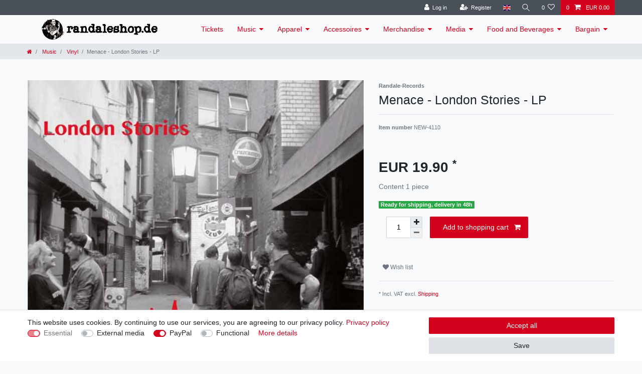

--- FILE ---
content_type: text/html; charset=UTF-8
request_url: https://www.randaleshop.de/rest/io/session?templateType=item&_=1768623224332
body_size: 468
content:
{"events":[],"data":{"basket":{"sessionId":"hWq7mljhIcbvkuEqR2QSPbrL2Gu5QDM8xPD23reg","customerId":null,"customerShippingAddressId":null,"customerInvoiceAddressId":null,"currency":"EUR","referrerId":1,"shippingCountryId":12,"methodOfPaymentId":6001,"shippingProfileId":7,"shippingProviderId":102,"orderId":null,"itemSum":0,"itemSumNet":0,"basketAmount":0,"basketAmountNet":0,"shippingAmount":0,"shippingAmountNet":0,"paymentAmount":0,"couponCode":"","couponDiscount":0,"shippingDeleteByCoupon":false,"basketRebate":0,"basketRebateType":0,"itemQuantity":0,"totalVats":[],"isExportDelivery":true,"shopCountryId":1,"itemWishListIds":[]},"basketItems":[],"customer":null}}

--- FILE ---
content_type: text/javascript; charset=utf-8
request_url: https://cdn02.plentymarkets.com/9tbg624ekezu/plugin/2/ceres/js/dist/chunks/ceres-47.min.js?v=5ccf021e7265ac3751e17baa0bc3d10da61015e6
body_size: 964
content:
(window.webpackJsonp=window.webpackJsonp||[]).push([[47],{407:function(e,t,i){"use strict";i.r(t);var s=function(){var e=this,t=e.$createElement,i=e._self._c||t;return i("div",[i("div",{ref:"handle",staticClass:"popper-handle"},[e._t("handle",[e._m(0)])],2),e._v(" "),i("div",{ref:"node",staticClass:"popover bs-popover-auto",class:e.classNames},[i("h3",{staticClass:"popover-header"},[e._t("title")],2),e._v(" "),i("div",{staticClass:"popover-body",class:e.bodyClass,style:e.bodyStyle},[e._t("content")],2),e._v(" "),i("div",{ref:"arrow",staticClass:"arrow"})])])};s._withStripped=!0;var n=i(1),r=i(69),o=i(65),a=i(213),p={props:{placement:{type:String,default:"auto"},trigger:{type:String,default:"click"},popoverClass:{type:String,default:""},bodyClass:{type:String,default:""},bodyStyle:{type:String,default:""}},mounted:function(){var e=this;this.$nextTick((function(){Object(n.e)(e.$refs.node)||Object(n.e)(e.$refs.handle)||e.initializePopper();var t=Object(r.b)(e.$el,".modal");Object(n.e)(t)||Object(o.findModal)(t).on("hide.bs.modal",(function(){e.hidePopper()}))}))},destroyed:function(){this.popper.destroy(),window.removeEventListener("resize",this.eventListener)},data:function(){return{isVisible:!1,popper:null,eventListener:null}},computed:{classNames:function(){var e=App.isShopBuilder?" d-none":" hidden";return this.popoverClass+(this.isVisible?"":e)}},methods:{initializePopper:function(){var e=this.$refs.node;App.isShopBuilder||(e.parentElement.removeChild(e),document.body.appendChild(e)),this.popper=new a.default(this.$refs.handle.firstElementChild||this.$refs.handle,e,{placement:this.placement,modifiers:{arrow:{element:this.$refs.arrow}},removeOnDestroy:!0}),this.addEventListeners()},addEventListeners:function(){var e=this;this.eventListener=window.addEventListener("resize",(function(){e.hidePopper(),setTimeout((function(){e.$refs.node.style.transform=""}),0)}));var t=this.$refs.handle.firstElementChild||this.$refs.handle;"focus"===this.trigger?(t.addEventListener("focus",(function(){e.showPopper()})),t.addEventListener("blur",(function(){e.hidePopper()}))):t.addEventListener(this.trigger,(function(){e.togglePopper()}))},togglePopper:function(){this.isVisible=!this.isVisible,this.update()},showPopper:function(){this.isVisible=!0,this.update()},hidePopper:function(){this.isVisible=!1,this.update()},update:function(){Object(n.e)(this.popper)||this.popper.scheduleUpdate()}}},d=i(5),l=Object(d.a)(p,s,[function(){var e=this.$createElement,t=this._self._c||e;return t("button",{staticClass:"btn btn-icon btn-secondary btn-sm"},[t("i",{staticClass:"fa fa-info"})])}],!1,null,null,null);l.options.__file="resources/js/src/app/components/pageDesign/Popper.vue";t.default=l.exports}}]);
//# sourceMappingURL=ceres-47.min.js.map